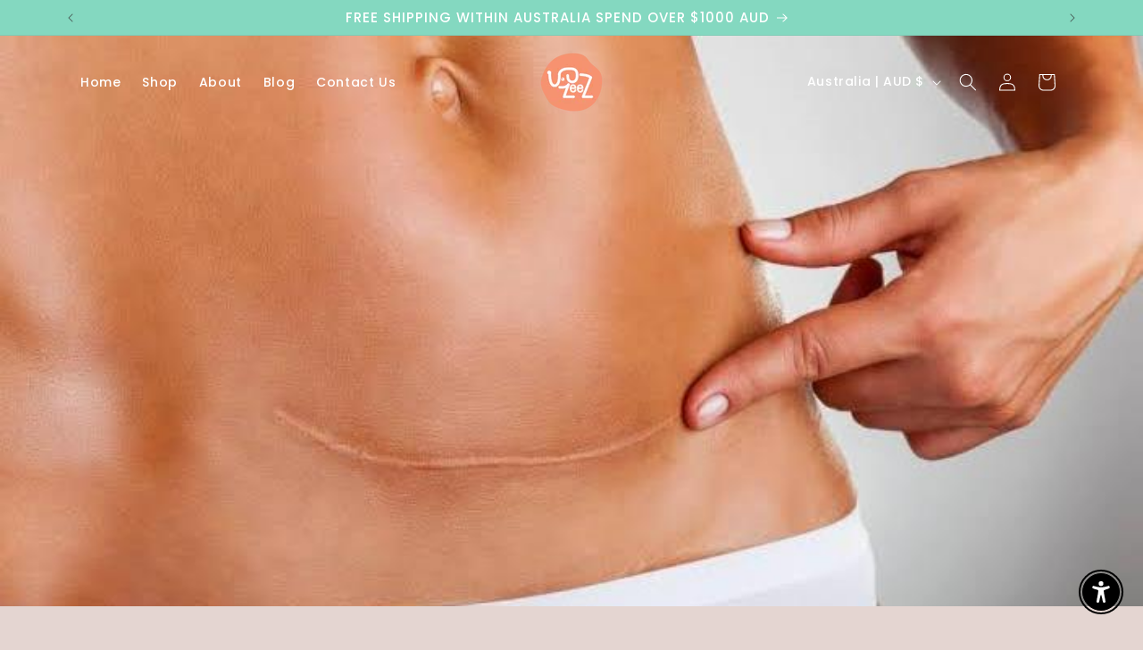

--- FILE ---
content_type: text/css
request_url: https://upzeez.com.au/cdn/shop/t/3/assets/section-footer-extended.css?v=74310598417486037191714635424
body_size: -802
content:
.footer__content-top.page-width{
  max-width: var(--footer-max-width);
}

.footer__blocks-wrapper{
  display: grid;
  grid-template-columns: var(--grid-template-columns);
  gap: var(--column-gap);
}

.footer__blocks-wrapper .grid__item{
  width: 100% !important;
}